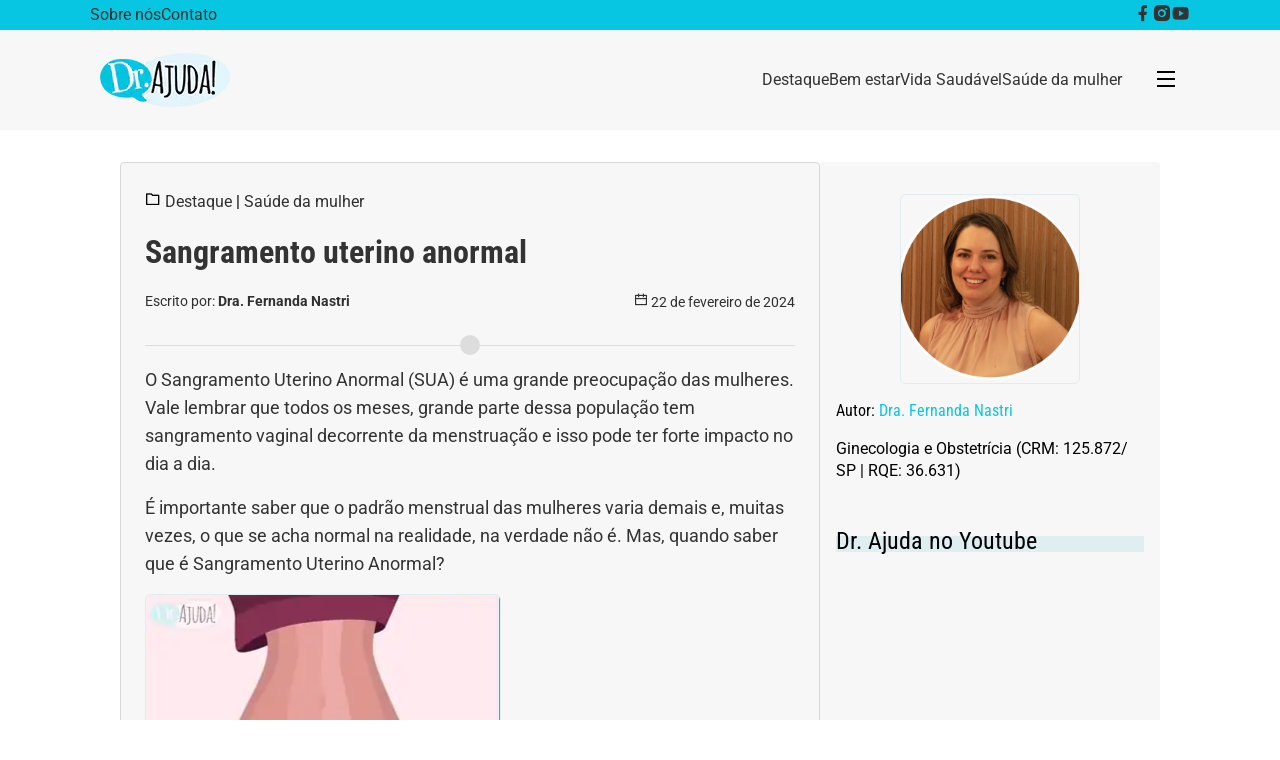

--- FILE ---
content_type: text/html; charset=UTF-8
request_url: https://portaldoutorajuda.com.br/sangramento-uterino-anormal/
body_size: 26307
content:

<!DOCTYPE html>
<html lang="pt-BR">

<head>
    <meta charset="UTF-8">
    <meta http-equiv="X-UA-Compatible" content="IE=edge">
    <meta name="viewport" content="width=device-width, initial-scale=1.0">
    <meta name='robots' content='index, follow, max-image-preview:large, max-snippet:-1, max-video-preview:-1' />
	<style>img:is([sizes="auto" i], [sizes^="auto," i]) { contain-intrinsic-size: 3000px 1500px }</style>
	
	<!-- This site is optimized with the Yoast SEO plugin v26.8 - https://yoast.com/product/yoast-seo-wordpress/ -->
	<title>Sangramento uterino anormal - Doutor Ajuda</title><link rel="preload" href="https://portaldoutorajuda.com.br/wp-content/webp-express/webp-images/doc-root/wp-content/uploads/2023/02/logodrajuda.png.webp" as="image" fetchpriority="high" /><style id="perfmatters-used-css">:where(.wp-block-button__link){border-radius:9999px;box-shadow:none;padding:calc(.667em + 2px) calc(1.333em + 2px);text-decoration:none;}:where(.wp-block-columns){margin-bottom:1.75em;}:where(.wp-block-columns.has-background){padding:1.25em 2.375em;}:where(.wp-block-post-comments input[type=submit]){border:none;}:where(.wp-block-cover-image:not(.has-text-color)),:where(.wp-block-cover:not(.has-text-color)){color:#fff;}:where(.wp-block-cover-image.is-light:not(.has-text-color)),:where(.wp-block-cover.is-light:not(.has-text-color)){color:#000;}.wp-block-embed{overflow-wrap:break-word;}.wp-block-embed figcaption{margin-bottom:1em;margin-top:.5em;}.wp-block-embed iframe{max-width:100%;}.wp-block-embed__wrapper{position:relative;}:where(.wp-block-file){margin-bottom:1.5em;}:where(.wp-block-file__button){border-radius:2em;display:inline-block;padding:.5em 1em;}:where(.wp-block-file__button):is(a):active,:where(.wp-block-file__button):is(a):focus,:where(.wp-block-file__button):is(a):hover,:where(.wp-block-file__button):is(a):visited{box-shadow:none;color:#fff;opacity:.85;text-decoration:none;}h1.has-background,h2.has-background,h3.has-background,h4.has-background,h5.has-background,h6.has-background{padding:1.25em 2.375em;}.wp-block-image img{box-sizing:border-box;height:auto;max-width:100%;vertical-align:bottom;}.wp-block-image[style*=border-radius] img,.wp-block-image[style*=border-radius]>a{border-radius:inherit;}.wp-block-image figcaption{margin-bottom:1em;margin-top:.5em;}.wp-block-image :where(.has-border-color){border-style:solid;}.wp-block-image :where([style*=border-top-color]){border-top-style:solid;}.wp-block-image :where([style*=border-right-color]){border-right-style:solid;}.wp-block-image :where([style*=border-bottom-color]){border-bottom-style:solid;}.wp-block-image :where([style*=border-left-color]){border-left-style:solid;}.wp-block-image :where([style*=border-width]){border-style:solid;}.wp-block-image :where([style*=border-top-width]){border-top-style:solid;}.wp-block-image :where([style*=border-right-width]){border-right-style:solid;}.wp-block-image :where([style*=border-bottom-width]){border-bottom-style:solid;}.wp-block-image :where([style*=border-left-width]){border-left-style:solid;}.wp-block-image figure{margin:0;}@keyframes turn-on-visibility{0%{opacity:0;}to{opacity:1;}}@keyframes turn-off-visibility{0%{opacity:1;visibility:visible;}99%{opacity:0;visibility:visible;}to{opacity:0;visibility:hidden;}}@keyframes lightbox-zoom-in{0%{transform:translate(calc(( -100vw + var(--wp--lightbox-scrollbar-width) ) / 2 + var(--wp--lightbox-initial-left-position)),calc(-50vh + var(--wp--lightbox-initial-top-position))) scale(var(--wp--lightbox-scale));}to{transform:translate(-50%,-50%) scale(1);}}@keyframes lightbox-zoom-out{0%{transform:translate(-50%,-50%) scale(1);visibility:visible;}99%{visibility:visible;}to{transform:translate(calc(( -100vw + var(--wp--lightbox-scrollbar-width) ) / 2 + var(--wp--lightbox-initial-left-position)),calc(-50vh + var(--wp--lightbox-initial-top-position))) scale(var(--wp--lightbox-scale));visibility:hidden;}}:where(.wp-block-latest-comments:not([style*=line-height] .wp-block-latest-comments__comment)){line-height:1.1;}:where(.wp-block-latest-comments:not([style*=line-height] .wp-block-latest-comments__comment-excerpt p)){line-height:1.8;}ol,ul{box-sizing:border-box;}ol.has-background,ul.has-background{padding:1.25em 2.375em;}:where(.wp-block-navigation.has-background .wp-block-navigation-item a:not(.wp-element-button)),:where(.wp-block-navigation.has-background .wp-block-navigation-submenu a:not(.wp-element-button)){padding:.5em 1em;}:where(.wp-block-navigation .wp-block-navigation__submenu-container .wp-block-navigation-item a:not(.wp-element-button)),:where(.wp-block-navigation .wp-block-navigation__submenu-container .wp-block-navigation-submenu a:not(.wp-element-button)),:where(.wp-block-navigation .wp-block-navigation__submenu-container .wp-block-navigation-submenu button.wp-block-navigation-item__content),:where(.wp-block-navigation .wp-block-navigation__submenu-container .wp-block-pages-list__item button.wp-block-navigation-item__content){padding:.5em 1em;}@keyframes overlay-menu__fade-in-animation{0%{opacity:0;transform:translateY(.5em);}to{opacity:1;transform:translateY(0);}}p.has-background{padding:1.25em 2.375em;}:where(p.has-text-color:not(.has-link-color)) a{color:inherit;}:where(.wp-block-post-excerpt){margin-bottom:var(--wp--style--block-gap);margin-top:var(--wp--style--block-gap);}:where(.wp-block-preformatted.has-background){padding:1.25em 2.375em;}:where(.wp-block-pullquote){margin:0 0 1em;}:where(.wp-block-search__button){border:1px solid #ccc;padding:6px 10px;}:where(.wp-block-search__button-inside .wp-block-search__inside-wrapper){border:1px solid #949494;box-sizing:border-box;padding:4px;}:where(.wp-block-search__button-inside .wp-block-search__inside-wrapper) :where(.wp-block-search__button){padding:4px 8px;}.wp-block-separator{border:none;border-top:2px solid;}:where(.wp-block-term-description){margin-bottom:var(--wp--style--block-gap);margin-top:var(--wp--style--block-gap);}:where(pre.wp-block-verse){font-family:inherit;}:root{--wp--preset--font-size--normal:16px;--wp--preset--font-size--huge:42px;}html :where(.has-border-color){border-style:solid;}html :where([style*=border-top-color]){border-top-style:solid;}html :where([style*=border-right-color]){border-right-style:solid;}html :where([style*=border-bottom-color]){border-bottom-style:solid;}html :where([style*=border-left-color]){border-left-style:solid;}html :where([style*=border-width]){border-style:solid;}html :where([style*=border-top-width]){border-top-style:solid;}html :where([style*=border-right-width]){border-right-style:solid;}html :where([style*=border-bottom-width]){border-bottom-style:solid;}html :where([style*=border-left-width]){border-left-style:solid;}html :where(img[class*=wp-image-]){height:auto;max-width:100%;}:where(figure){margin:0 0 1em;}html :where(.is-position-sticky){--wp-admin--admin-bar--position-offset:var(--wp-admin--admin-bar--height,0px);}@media screen and (max-width:600px){html :where(.is-position-sticky){--wp-admin--admin-bar--position-offset:0px;}}@keyframes spin{from{transform:rotate(0deg);}to{transform:rotate(360deg);}}@keyframes blink{from{opacity:0;}50%{opacity:1;}to{opacity:0;}}.imc{border:1 px solid #ccc;padding:15px;margin:0px;margin-bottom:2rem;border-radius:5px;box-shadow:0 0 5px #ccc;background-color:#fff;}.imc form{display:flex;flex-direction:column;}.imc button{margin:0 auto;padding:5px 10px;width:100%;transition:.3s;}.imc button:hover{background-color:#00c4e2;transition:.3s;color:#fff;}.imc .input-group{display:flex;flex-direction:row;align-items:center;margin-bottom:1rem;}.imc label{flex:2;}.imc input{flex:1;width:100px;font-size:1.2rem;border:0px;background-color:#f1f8fc;border-bottom:1px solid #ccc;outline:none;}@font-face{font-family:"Roboto";src:url("https://portaldoutorajuda.com.br/wp-content/themes/doutorajuda/assets/fonts/Roboto/static/Roboto-Regular.ttf") format("truetype");font-weight:400;font-style:normal;}@font-face{font-family:"Roboto";src:url("https://portaldoutorajuda.com.br/wp-content/themes/doutorajuda/assets/fonts/Roboto/static/Roboto-Bold.ttf") format("truetype");font-weight:700;font-style:normal;}@font-face{font-family:"Roboto Condensed";src:url("https://portaldoutorajuda.com.br/wp-content/themes/doutorajuda/assets/fonts/Roboto_Condensed/static/RobotoCondensed-Regular.ttf") format("truetype");font-weight:400;font-style:normal;}@font-face{font-family:"Roboto Condensed";src:url("https://portaldoutorajuda.com.br/wp-content/themes/doutorajuda/assets/fonts/Roboto_Condensed/static/RobotoCondensed-Bold.ttf") format("truetype");font-weight:700;font-style:normal;}body{font-family:"Roboto",sans-serif;}*,::before,::after{box-sizing:border-box;border-width:0;border-style:solid;border-color:#e5e7eb;}::before,::after{--tw-content:"";}html{line-height:1.5;-webkit-text-size-adjust:100%;-moz-tab-size:4;-o-tab-size:4;tab-size:4;font-family:ui-sans-serif,system-ui,-apple-system,BlinkMacSystemFont,"Segoe UI",Roboto,"Helvetica Neue",Arial,"Noto Sans",sans-serif,"Apple Color Emoji","Segoe UI Emoji","Segoe UI Symbol","Noto Color Emoji";font-feature-settings:normal;font-variation-settings:normal;}body{margin:0;line-height:inherit;}hr{height:0;color:inherit;border-top-width:1px;}h1,h2,h3,h4,h5,h6{font-size:inherit;font-weight:inherit;}a{color:inherit;text-decoration:inherit;}b,strong{font-weight:bolder;}button,input,optgroup,select,textarea{font-family:inherit;font-feature-settings:inherit;font-variation-settings:inherit;font-size:100%;font-weight:inherit;line-height:inherit;color:inherit;margin:0;padding:0;}button,select{text-transform:none;}button,[type='button'],[type='reset'],[type='submit']{-webkit-appearance:button;background-color:transparent;background-image:none;}:-moz-focusring{outline:auto;}:-moz-ui-invalid{box-shadow:none;}::-webkit-inner-spin-button,::-webkit-outer-spin-button{height:auto;}[type='search']{-webkit-appearance:textfield;outline-offset:-2px;}::-webkit-search-decoration{-webkit-appearance:none;}::-webkit-file-upload-button{-webkit-appearance:button;font:inherit;}blockquote,dl,dd,h1,h2,h3,h4,h5,h6,hr,figure,p,pre{margin:0;}ol,ul,menu{list-style:none;margin:0;padding:0;}input::-moz-placeholder,textarea::-moz-placeholder{opacity:1;color:#9ca3af;}input::placeholder,textarea::placeholder{opacity:1;color:#9ca3af;}button,[role="button"]{cursor:pointer;}:disabled{cursor:default;}img,svg,video,canvas,audio,iframe,embed,object{display:block;vertical-align:middle;}img,video{max-width:100%;height:auto;}[hidden]{display:none;}*,::before,::after{--tw-border-spacing-x:0;--tw-border-spacing-y:0;--tw-translate-x:0;--tw-translate-y:0;--tw-rotate:0;--tw-skew-x:0;--tw-skew-y:0;--tw-scale-x:1;--tw-scale-y:1;--tw-scroll-snap-strictness:proximity;--tw-ring-offset-width:0px;--tw-ring-offset-color:#fff;--tw-ring-offset-shadow:0 0 rgba(0,0,0,0);--tw-ring-shadow:0 0 rgba(0,0,0,0);--tw-shadow:0 0 rgba(0,0,0,0);--tw-shadow-colored:0 0 rgba(0,0,0,0);}::backdrop{--tw-border-spacing-x:0;--tw-border-spacing-y:0;--tw-translate-x:0;--tw-translate-y:0;--tw-rotate:0;--tw-skew-x:0;--tw-skew-y:0;--tw-scale-x:1;--tw-scale-y:1;--tw-scroll-snap-strictness:proximity;--tw-ring-offset-width:0px;--tw-ring-offset-color:#fff;--tw-ring-offset-shadow:0 0 rgba(0,0,0,0);--tw-ring-shadow:0 0 rgba(0,0,0,0);--tw-shadow:0 0 rgba(0,0,0,0);--tw-shadow-colored:0 0 rgba(0,0,0,0);}.container{width:100%;}@media (min-width: 640px){.container{max-width:640px;}}@media (min-width: 768px){.container{max-width:768px;}}@media (min-width: 1024px){.container{max-width:1024px;}}@media (min-width: 1280px){.container{max-width:1280px;}}@media (min-width: 1536px){.container{max-width:1536px;}}.my-6{margin-top:1.5rem;margin-bottom:1.5rem;}.ml-8{margin-left:2rem;}.flex{display:flex;}.grid{display:grid;}.hidden{display:none;}.flex-1{flex:1 1 0%;}.cursor-pointer{cursor:pointer;}.grid-cols-1{grid-template-columns:repeat(1,minmax(0,1fr));}.flex-row{flex-direction:row;}.items-center{align-items:center;}.justify-end{justify-content:flex-end;}.justify-center{justify-content:center;}.justify-between{justify-content:space-between;}.gap-3{gap:.75rem;}.gap-4{gap:1rem;}.rounded{border-radius:.25rem;}.rounded-r{border-top-right-radius:.25rem;border-bottom-right-radius:.25rem;}.border{border-width:1px;}.border-red-500{--tw-border-opacity:1;}.bg-red-500{--tw-bg-opacity:1;}.bg-white{--tw-bg-opacity:1;}.p-3{padding:.75rem;}.px-3{padding-left:.75rem;padding-right:.75rem;}.px-4{padding-left:1rem;padding-right:1rem;}.text-2xl{font-size:1.5rem;line-height:2rem;}.text-3xl{font-size:1.875rem;line-height:2.25rem;}.text-sm{font-size:.875rem;line-height:1.25rem;}.font-semibold{font-weight:600;}.text-gray-600{--tw-text-opacity:1;}.text-gray-700{--tw-text-opacity:1;}.text-white{--tw-text-opacity:1;}.duration-300{transition-duration:300ms;}.hover\:text-blue-500:hover{--tw-text-opacity:1;}@media (min-width: 768px){.md\:flex{display:flex;}.md\:grid-cols-4{grid-template-columns:repeat(4,minmax(0,1fr));}.md\:text-2xl{font-size:1.5rem;line-height:2rem;}}html,body{height:100%;margin:0;font-family:"Roboto",sans-serif;-webkit-font-smoothing:antialiased;font-smoothing:antialiased;-moz-osx-font-smoothing:grayscale;}h1,h2,h3,h4{font-family:"Roboto Condensed",sans-serif;}.container{max-width:1100px;margin:0 auto;}@media screen and (max-width: 768px){.container{width:98%;padding:0 1rem;}}figure{margin:0em 0px;}button{background-color:#0894b8;color:#ededed;border:none;padding:1rem 2rem;font-size:1.1rem;font-weight:700;border-radius:5px;cursor:pointer;transition:all .3s ease-in-out;}button:hover{background-color:#f7f7f7;color:#0894b8;}.is-type-video{display:flex;justify-content:center;flex-direction:column;align-items:center;padding:1rem 0;width:100%;}#page-container{display:flex;position:relative;flex-direction:column;min-height:100vh;padding-bottom:3.5rem;}header{display:flex;justify-content:center;flex-direction:column;margin:0;width:100%;background-color:#f7f7f7;position:relative;z-index:999;}header .header__wrapper{display:flex;width:100%;justify-content:space-between;align-items:center;height:100px;}header .header__logo{flex:1;padding:10px;}@media screen and (max-width: 768px){header .header__logo{flex:2;}}header .header__nav-top{width:100%;width:100%;background-color:#06c6e2;display:flex;align-items:center;justify-content:flex-end;height:30px;}header .header__nav-top .container{display:flex;justify-content:space-between;align-items:center;height:100%;width:100%;}header .header__nav-top ul{display:flex;align-items:center;justify-content:flex-end;gap:1.5rem;margin-right:2rem;list-style:none;}header .header__nav-top ul li a{color:#333;font-size:1rem;font-weight:500;text-decoration:none;transition:all .3s ease-in-out;}header .header__nav-top ul li a:hover{color:#fff;transition:all .3s ease-in-out;}header .header__social{display:flex;align-items:center;justify-content:space-between;gap:1rem;transition:all .3s ease-in-out;}header .header__social a{text-decoration:none;}header .header__social a:hover{transform:translateY(-2px);transition:all .3s ease-in-out;}header .header__social i{color:#333;font-size:1.2rem;font-weight:300;}header .header__nav{flex:3;display:flex;align-items:flex-start;gap:1.8rem;}header .header__nav a{color:#333;font-size:1rem;font-weight:500;text-decoration:none;transition:all .3s ease-in-out;}header .header__nav a:hover{color:#0894b8;transition:all .3s ease-in-out;}header .header__nav ul{display:flex;align-items:center;gap:1.5rem;list-style:none;}#megamenu{position:absolute;background-color:#f7f7f7;width:100%;height:0;left:0;top:130px;opacity:0;overflow:hidden;transition:all .3s ease-in-out;}#megamenu .megamenu__item{background-color:#eee;padding:8px 16px;color:#777;font-size:14px;font-weight:500;cursor:pointer;transition:all .3s ease-in-out;}#megamenu .megamenu__item:hover{background-color:#0894b8;color:#fff;}footer{background-color:#06c6e2;height:48px;display:flex;position:absolute;bottom:0;width:100%;justify-content:center;color:white;font-size:14px;font-weight:lighter;text-align:center;padding:12px;margin-top:2.5rem;}@media screen and (max-width: 768px){footer{font-size:12px;}}.popup{position:fixed;top:0;left:0;width:100%;height:100%;display:none;justify-content:center;align-items:center;}.popup__overflow{position:fixed;top:0;left:0;width:100%;height:100%;background-color:rgba(0,0,0,.5);z-index:998;}.popup__content{position:relative;display:flex;flex-direction:column;justify-content:center;align-items:center;padding:2rem;margin:2rem;width:430px;border-radius:8px;background-color:white;z-index:999;}@media (max-width: 768px){.popup__content{width:95%;margin:1rem;}}.popup__close{position:absolute;top:0;right:0;padding:1rem;cursor:pointer;}.popup__title{text-align:center;}.popup__description{text-align:center;margin:1rem 0;}.popup__subscribe{display:flex;justify-content:center;width:100%;}.widget-author{display:flex;flex-direction:column;justify-content:center;gap:1rem;}@media (max-width: 768px){.widget-author{width:100%;items-align:center;}}@media screen and (max-width: 768px){.widget-author__name{text-align:center;}}.widget-author a{color:#06c6e2;text-decoration:none;transition:.5s;}.widget-author a:hover{transition:.5s;color:#0894b8;}.widget-author__image{height:auto;width:180px;margin:0 auto;}.widget-author__image img{width:100%;height:190px;border-radius:100%;object-fit:cover;object-position:center;border:2px solid #06c6e2;}.widget-author__description{font-size:1rem;color:#7e7e7e;font-weight:400;line-height:1.3em;}@media screen and (max-width: 768px){.widget-author__description{text-align:center;}}.related-videos{margin-top:2rem;}.related-videos__embed{margin-block-end:24px;}@media screen and (max-width: 768px){.related-videos__embed iframe{margin:0 auto;}}.related-videos__embed .related-videos__title{font-size:.9rem;color:#7e7e7e;font-weight:600;line-height:1.3em;margin-top:8px;margin-bottom:1rem;}@media screen and (max-width: 768px){.related-videos__embed .related-videos__title{text-align:center;}}.single-post{display:flex;padding:2rem 0;gap:1rem;max-width:1040px;}@media (max-width: 768px){.single-post{flex-direction:column;width:100%;}}.single-post h1{font-size:32px;line-height:1.3em;}.single-post img{margin-block:1rem;border-radius:6px;border:1px solid #dfedf1;}.single-post p{font-size:1rem;line-height:1.5em;color:#333;margin-bottom:1rem;}.single-post h2{position:relative;font-size:1.5rem;margin-top:1rem;margin-bottom:.5rem;line-height:1.3em;z-index:5;}.single-post h2:before{z-index:-1;position:absolute;width:100%;top:10px;left:0;height:1rem;content:"";display:block;background:#0894b8;margin-bottom:1rem;opacity:.1;}.single-post__content{padding:1.5rem;flex:1;background:#f7f7f7;border:1px solid #d8d8d8;margin-bottom:1rem;border-radius:4px;}@media (max-width: 768px){.single-post__content{width:100%;}}.single-post__content__title{font-size:1.5rem;color:#333;font-weight:700;margin-top:16px;margin-bottom:1rem;line-height:2em;}.single-post__content__text{font-size:1rem;color:#333;font-weight:400;margin-bottom:1rem;line-height:1.5em;}.single-post__content__meta{display:flex;margin-bottom:2rem;justify-content:space-between;align-items:center;color:#303030;gap:1rem;font-size:.9rem;}.single-post__content__meta__author,.single-post__content__meta__category{transition:all .3s ease-in-out;}.single-post__content__meta__author a,.single-post__content__meta__category a{text-decoration:none;color:#303030;}.single-post__content__meta__author a:hover,.single-post__content__meta__category a:hover{color:#0894b8;transition:all .3s ease-in-out;}.single-post__content__meta a{text-decoration:none;color:#303030;font-weight:700;}.single-post__content__meta a i{margin-right:5px;color:#818181;}.single-post__sidebar{width:340px;background:#f7f7f7;padding:1rem;margin-bottom:1rem;border-radius:4px;}.single-post__sidebar .wp-element-caption{font-size:.8rem;margin-top:16px;font-weight:600;color:#868686;}@media screen and (max-width: 768px){.single-post__sidebar{width:100%;justify-content:center;}}.single-post .divider{position:relative;height:1px;margin:20px 0;background-color:#ddd;}.single-post .divider:before{content:"";position:absolute;top:-10px;left:50%;transform:translateX(-50%);width:20px;height:20px;border-radius:50%;background-color:#ddd;border:2px solid #fff;}.single-post .divider:after{content:"";position:absolute;top:-10px;left:50%;transform:translateX(-50%);width:20px;height:20px;border-radius:50%;background-color:#ddd;border:2px solid #ddd;}@font-face{font-family:"remixicon";src:url("https://portaldoutorajuda.com.br/wp-content/themes/doutorajuda/node_modules/remixicon/fonts/remixicon.eot?t=1590207869815");src:url("https://portaldoutorajuda.com.br/wp-content/themes/doutorajuda/node_modules/remixicon/fonts/remixicon.eot?t=1590207869815#iefix") format("embedded-opentype"),url("https://portaldoutorajuda.com.br/wp-content/themes/doutorajuda/node_modules/remixicon/fonts/remixicon.woff2?t=1590207869815") format("woff2"),url("https://portaldoutorajuda.com.br/wp-content/themes/doutorajuda/node_modules/remixicon/fonts/remixicon.woff?t=1590207869815") format("woff"),url("https://portaldoutorajuda.com.br/wp-content/themes/doutorajuda/node_modules/remixicon/fonts/remixicon.ttf?t=1590207869815") format("truetype"),url("https://portaldoutorajuda.com.br/wp-content/themes/doutorajuda/node_modules/remixicon/fonts/remixicon.svg?t=1590207869815#remixicon") format("svg");font-display:swap;}[class^="ri-"],[class*=" ri-"]{font-family:"remixicon" !important;font-style:normal;-webkit-font-smoothing:antialiased;-moz-osx-font-smoothing:grayscale;}.ri-calendar-line:before{content:"";}.ri-close-line:before{content:"";}.ri-facebook-fill:before{content:"";}.ri-folder-line:before{content:"";}.ri-instagram-fill:before{content:"";}.ri-menu-line:before{content:"";}.ri-youtube-fill:before{content:"";}</style>
	<meta name="description" content="O Sangramento Uterino Anormal (SUA) é uma grande preocupação das mulheres, afinal, como saber que algo está errado? Entenda!" />
	<link rel="canonical" href="https://portaldoutorajuda.com.br/sangramento-uterino-anormal/" />
	<meta property="og:locale" content="pt_BR" />
	<meta property="og:type" content="article" />
	<meta property="og:title" content="Sangramento uterino anormal - Doutor Ajuda" />
	<meta property="og:description" content="O Sangramento Uterino Anormal (SUA) é uma grande preocupação das mulheres, afinal, como saber que algo está errado? Entenda!" />
	<meta property="og:url" content="https://portaldoutorajuda.com.br/sangramento-uterino-anormal/" />
	<meta property="og:site_name" content="Doutor Ajuda" />
	<meta property="article:publisher" content="https://www.facebook.com/canaldoutorajuda/?locale=pt_BR" />
	<meta property="article:published_time" content="2024-02-22T22:00:00+00:00" />
	<meta property="article:modified_time" content="2024-07-13T17:23:38+00:00" />
	<meta property="og:image" content="https://portaldoutorajuda.com.br/wp-content/uploads/2024/02/Site-Dr-ajuda-1.png" />
	<meta property="og:image:width" content="999" />
	<meta property="og:image:height" content="398" />
	<meta property="og:image:type" content="image/png" />
	<meta name="author" content="Dra. Fernanda Nastri" />
	<meta name="twitter:card" content="summary_large_image" />
	<meta name="twitter:label1" content="Escrito por" />
	<meta name="twitter:data1" content="Dra. Fernanda Nastri" />
	<meta name="twitter:label2" content="Est. tempo de leitura" />
	<meta name="twitter:data2" content="8 minutos" />
	<script type="application/ld+json" class="yoast-schema-graph">{"@context":"https://schema.org","@graph":[{"@type":"Article","@id":"https://portaldoutorajuda.com.br/sangramento-uterino-anormal/#article","isPartOf":{"@id":"https://portaldoutorajuda.com.br/sangramento-uterino-anormal/"},"author":{"name":"Dra. Fernanda Nastri","@id":"https://portaldoutorajuda.com.br/#/schema/person/563510a1d3b4857ebcf51b4a4b2d858e"},"headline":"Sangramento uterino anormal","datePublished":"2024-02-22T22:00:00+00:00","dateModified":"2024-07-13T17:23:38+00:00","mainEntityOfPage":{"@id":"https://portaldoutorajuda.com.br/sangramento-uterino-anormal/"},"wordCount":1239,"publisher":{"@id":"https://portaldoutorajuda.com.br/#organization"},"image":{"@id":"https://portaldoutorajuda.com.br/sangramento-uterino-anormal/#primaryimage"},"thumbnailUrl":"https://portaldoutorajuda.com.br/wp-content/uploads/2024/02/Site-Dr-ajuda-1.png","keywords":["cisto de ovário","doenças","Doutor Ajuda","Dr Ajuda","ginecologista","Gravidez","gravidez com sangramento","Gravidez de risco","medicina","menstruação","menstruação desregulada","menstruação longa","oncologista","ovário com sangramento","problema de fertilidade","problema de saúde","problema no ovário","problema no útero","sangramento gravidez","sangramento uterino","sangramento uterino anormal","sangramento uterino disfuncional","sangramento vaginal","saúde","sintomas","útero","útero com sangramento"],"articleSection":["Destaque","Saúde da mulher"],"inLanguage":"pt-BR"},{"@type":"WebPage","@id":"https://portaldoutorajuda.com.br/sangramento-uterino-anormal/","url":"https://portaldoutorajuda.com.br/sangramento-uterino-anormal/","name":"Sangramento uterino anormal - Doutor Ajuda","isPartOf":{"@id":"https://portaldoutorajuda.com.br/#website"},"primaryImageOfPage":{"@id":"https://portaldoutorajuda.com.br/sangramento-uterino-anormal/#primaryimage"},"image":{"@id":"https://portaldoutorajuda.com.br/sangramento-uterino-anormal/#primaryimage"},"thumbnailUrl":"https://portaldoutorajuda.com.br/wp-content/uploads/2024/02/Site-Dr-ajuda-1.png","datePublished":"2024-02-22T22:00:00+00:00","dateModified":"2024-07-13T17:23:38+00:00","description":"O Sangramento Uterino Anormal (SUA) é uma grande preocupação das mulheres, afinal, como saber que algo está errado? Entenda!","breadcrumb":{"@id":"https://portaldoutorajuda.com.br/sangramento-uterino-anormal/#breadcrumb"},"inLanguage":"pt-BR","potentialAction":[{"@type":"ReadAction","target":["https://portaldoutorajuda.com.br/sangramento-uterino-anormal/"]}]},{"@type":"ImageObject","inLanguage":"pt-BR","@id":"https://portaldoutorajuda.com.br/sangramento-uterino-anormal/#primaryimage","url":"https://portaldoutorajuda.com.br/wp-content/uploads/2024/02/Site-Dr-ajuda-1.png","contentUrl":"https://portaldoutorajuda.com.br/wp-content/uploads/2024/02/Site-Dr-ajuda-1.png","width":999,"height":398,"caption":"Site Dr ajuda 1"},{"@type":"BreadcrumbList","@id":"https://portaldoutorajuda.com.br/sangramento-uterino-anormal/#breadcrumb","itemListElement":[{"@type":"ListItem","position":1,"name":"Início","item":"https://portaldoutorajuda.com.br/"},{"@type":"ListItem","position":2,"name":"Sangramento uterino anormal"}]},{"@type":"WebSite","@id":"https://portaldoutorajuda.com.br/#website","url":"https://portaldoutorajuda.com.br/","name":"Doutor Ajuda","description":"Informações Confiáveis sobre Saúde e Bem-Estar","publisher":{"@id":"https://portaldoutorajuda.com.br/#organization"},"alternateName":"Canal Doutor Ajuda","potentialAction":[{"@type":"SearchAction","target":{"@type":"EntryPoint","urlTemplate":"https://portaldoutorajuda.com.br/?s={search_term_string}"},"query-input":{"@type":"PropertyValueSpecification","valueRequired":true,"valueName":"search_term_string"}}],"inLanguage":"pt-BR"},{"@type":"Organization","@id":"https://portaldoutorajuda.com.br/#organization","name":"Doutor Ajuda","alternateName":"Canal Doutor Ajuda","url":"https://portaldoutorajuda.com.br/","logo":{"@type":"ImageObject","inLanguage":"pt-BR","@id":"https://portaldoutorajuda.com.br/#/schema/logo/image/","url":"https://portaldoutorajuda.com.br/wp-content/uploads/2023/02/logodrajuda.png","contentUrl":"https://portaldoutorajuda.com.br/wp-content/uploads/2023/02/logodrajuda.png","width":130,"height":54,"caption":"Doutor Ajuda"},"image":{"@id":"https://portaldoutorajuda.com.br/#/schema/logo/image/"},"sameAs":["https://www.facebook.com/canaldoutorajuda/?locale=pt_BR","https://www.instagram.com/doutor.ajuda/?hl=en","https://www.youtube.com/channel/UC1Nm7gQCcGvgLyVcGTXp-Ww"]},{"@type":"Person","@id":"https://portaldoutorajuda.com.br/#/schema/person/563510a1d3b4857ebcf51b4a4b2d858e","name":"Dra. Fernanda Nastri","image":{"@type":"ImageObject","inLanguage":"pt-BR","@id":"https://portaldoutorajuda.com.br/#/schema/person/image/","url":"https://secure.gravatar.com/avatar/299a5dc711cbab8b85f248eb7210c005?s=96&d=mm&r=g","contentUrl":"https://secure.gravatar.com/avatar/299a5dc711cbab8b85f248eb7210c005?s=96&d=mm&r=g","caption":"Dra. Fernanda Nastri"},"sameAs":["https://drafernandanastri.com.br/"],"url":"https://portaldoutorajuda.com.br/author/fernanda-livramento/"}]}</script>
	<!-- / Yoast SEO plugin. -->


<script type="text/javascript">
/* <![CDATA[ */
window._wpemojiSettings = {"baseUrl":"https:\/\/s.w.org\/images\/core\/emoji\/15.0.3\/72x72\/","ext":".png","svgUrl":"https:\/\/s.w.org\/images\/core\/emoji\/15.0.3\/svg\/","svgExt":".svg","source":{"concatemoji":"https:\/\/portaldoutorajuda.com.br\/wp-includes\/js\/wp-emoji-release.min.js"}};
/*! This file is auto-generated */
!function(i,n){var o,s,e;function c(e){try{var t={supportTests:e,timestamp:(new Date).valueOf()};sessionStorage.setItem(o,JSON.stringify(t))}catch(e){}}function p(e,t,n){e.clearRect(0,0,e.canvas.width,e.canvas.height),e.fillText(t,0,0);var t=new Uint32Array(e.getImageData(0,0,e.canvas.width,e.canvas.height).data),r=(e.clearRect(0,0,e.canvas.width,e.canvas.height),e.fillText(n,0,0),new Uint32Array(e.getImageData(0,0,e.canvas.width,e.canvas.height).data));return t.every(function(e,t){return e===r[t]})}function u(e,t,n){switch(t){case"flag":return n(e,"\ud83c\udff3\ufe0f\u200d\u26a7\ufe0f","\ud83c\udff3\ufe0f\u200b\u26a7\ufe0f")?!1:!n(e,"\ud83c\uddfa\ud83c\uddf3","\ud83c\uddfa\u200b\ud83c\uddf3")&&!n(e,"\ud83c\udff4\udb40\udc67\udb40\udc62\udb40\udc65\udb40\udc6e\udb40\udc67\udb40\udc7f","\ud83c\udff4\u200b\udb40\udc67\u200b\udb40\udc62\u200b\udb40\udc65\u200b\udb40\udc6e\u200b\udb40\udc67\u200b\udb40\udc7f");case"emoji":return!n(e,"\ud83d\udc26\u200d\u2b1b","\ud83d\udc26\u200b\u2b1b")}return!1}function f(e,t,n){var r="undefined"!=typeof WorkerGlobalScope&&self instanceof WorkerGlobalScope?new OffscreenCanvas(300,150):i.createElement("canvas"),a=r.getContext("2d",{willReadFrequently:!0}),o=(a.textBaseline="top",a.font="600 32px Arial",{});return e.forEach(function(e){o[e]=t(a,e,n)}),o}function t(e){var t=i.createElement("script");t.src=e,t.defer=!0,i.head.appendChild(t)}"undefined"!=typeof Promise&&(o="wpEmojiSettingsSupports",s=["flag","emoji"],n.supports={everything:!0,everythingExceptFlag:!0},e=new Promise(function(e){i.addEventListener("DOMContentLoaded",e,{once:!0})}),new Promise(function(t){var n=function(){try{var e=JSON.parse(sessionStorage.getItem(o));if("object"==typeof e&&"number"==typeof e.timestamp&&(new Date).valueOf()<e.timestamp+604800&&"object"==typeof e.supportTests)return e.supportTests}catch(e){}return null}();if(!n){if("undefined"!=typeof Worker&&"undefined"!=typeof OffscreenCanvas&&"undefined"!=typeof URL&&URL.createObjectURL&&"undefined"!=typeof Blob)try{var e="postMessage("+f.toString()+"("+[JSON.stringify(s),u.toString(),p.toString()].join(",")+"));",r=new Blob([e],{type:"text/javascript"}),a=new Worker(URL.createObjectURL(r),{name:"wpTestEmojiSupports"});return void(a.onmessage=function(e){c(n=e.data),a.terminate(),t(n)})}catch(e){}c(n=f(s,u,p))}t(n)}).then(function(e){for(var t in e)n.supports[t]=e[t],n.supports.everything=n.supports.everything&&n.supports[t],"flag"!==t&&(n.supports.everythingExceptFlag=n.supports.everythingExceptFlag&&n.supports[t]);n.supports.everythingExceptFlag=n.supports.everythingExceptFlag&&!n.supports.flag,n.DOMReady=!1,n.readyCallback=function(){n.DOMReady=!0}}).then(function(){return e}).then(function(){var e;n.supports.everything||(n.readyCallback(),(e=n.source||{}).concatemoji?t(e.concatemoji):e.wpemoji&&e.twemoji&&(t(e.twemoji),t(e.wpemoji)))}))}((window,document),window._wpemojiSettings);
/* ]]> */
</script>
<link rel="stylesheet" id="litespeed-cache-dummy-css" type="text/css" media="all" data-pmdelayedstyle="https://portaldoutorajuda.com.br/wp-content/cache/perfmatters/portaldoutorajuda.com.br/minify/6fa931a5525f.litespeed-dummy.min.css">
<link rel="stylesheet" id="jquery.prettyphoto-css" type="text/css" media="all" data-pmdelayedstyle="https://portaldoutorajuda.com.br/wp-content/plugins/wp-video-lightbox/css/prettyPhoto.css">
<link rel="stylesheet" id="video-lightbox-css" type="text/css" media="all" data-pmdelayedstyle="https://portaldoutorajuda.com.br/wp-content/cache/perfmatters/portaldoutorajuda.com.br/minify/d7da81b78208.wp-video-lightbox.min.css">
<style id='wp-emoji-styles-inline-css' type='text/css'>

	img.wp-smiley, img.emoji {
		display: inline !important;
		border: none !important;
		box-shadow: none !important;
		height: 1em !important;
		width: 1em !important;
		margin: 0 0.07em !important;
		vertical-align: -0.1em !important;
		background: none !important;
		padding: 0 !important;
	}
</style>
<link rel="stylesheet" id="wp-block-library-css" type="text/css" media="all" data-pmdelayedstyle="https://portaldoutorajuda.com.br/wp-includes/css/dist/block-library/style.min.css">
<style id='wp-block-library-theme-inline-css' type='text/css'>
.wp-block-audio :where(figcaption){color:#555;font-size:13px;text-align:center}.is-dark-theme .wp-block-audio :where(figcaption){color:#ffffffa6}.wp-block-audio{margin:0 0 1em}.wp-block-code{border:1px solid #ccc;border-radius:4px;font-family:Menlo,Consolas,monaco,monospace;padding:.8em 1em}.wp-block-embed :where(figcaption){color:#555;font-size:13px;text-align:center}.is-dark-theme .wp-block-embed :where(figcaption){color:#ffffffa6}.wp-block-embed{margin:0 0 1em}.blocks-gallery-caption{color:#555;font-size:13px;text-align:center}.is-dark-theme .blocks-gallery-caption{color:#ffffffa6}:root :where(.wp-block-image figcaption){color:#555;font-size:13px;text-align:center}.is-dark-theme :root :where(.wp-block-image figcaption){color:#ffffffa6}.wp-block-image{margin:0 0 1em}.wp-block-pullquote{border-bottom:4px solid;border-top:4px solid;color:currentColor;margin-bottom:1.75em}.wp-block-pullquote cite,.wp-block-pullquote footer,.wp-block-pullquote__citation{color:currentColor;font-size:.8125em;font-style:normal;text-transform:uppercase}.wp-block-quote{border-left:.25em solid;margin:0 0 1.75em;padding-left:1em}.wp-block-quote cite,.wp-block-quote footer{color:currentColor;font-size:.8125em;font-style:normal;position:relative}.wp-block-quote:where(.has-text-align-right){border-left:none;border-right:.25em solid;padding-left:0;padding-right:1em}.wp-block-quote:where(.has-text-align-center){border:none;padding-left:0}.wp-block-quote.is-large,.wp-block-quote.is-style-large,.wp-block-quote:where(.is-style-plain){border:none}.wp-block-search .wp-block-search__label{font-weight:700}.wp-block-search__button{border:1px solid #ccc;padding:.375em .625em}:where(.wp-block-group.has-background){padding:1.25em 2.375em}.wp-block-separator.has-css-opacity{opacity:.4}.wp-block-separator{border:none;border-bottom:2px solid;margin-left:auto;margin-right:auto}.wp-block-separator.has-alpha-channel-opacity{opacity:1}.wp-block-separator:not(.is-style-wide):not(.is-style-dots){width:100px}.wp-block-separator.has-background:not(.is-style-dots){border-bottom:none;height:1px}.wp-block-separator.has-background:not(.is-style-wide):not(.is-style-dots){height:2px}.wp-block-table{margin:0 0 1em}.wp-block-table td,.wp-block-table th{word-break:normal}.wp-block-table :where(figcaption){color:#555;font-size:13px;text-align:center}.is-dark-theme .wp-block-table :where(figcaption){color:#ffffffa6}.wp-block-video :where(figcaption){color:#555;font-size:13px;text-align:center}.is-dark-theme .wp-block-video :where(figcaption){color:#ffffffa6}.wp-block-video{margin:0 0 1em}:root :where(.wp-block-template-part.has-background){margin-bottom:0;margin-top:0;padding:1.25em 2.375em}
</style>
<style id='boldblocks-youtube-block-style-inline-css' type='text/css'>
.wp-block-boldblocks-youtube-block .visually-hidden{clip:rect(0 0 0 0);-webkit-clip-path:inset(50%);clip-path:inset(50%);height:1px;overflow:hidden;position:absolute;white-space:nowrap;width:1px}.wp-block-boldblocks-youtube-block .yb-player{background-color:#000;background-position:50%;background-size:cover;contain:content;cursor:pointer;display:block;position:relative}.wp-block-boldblocks-youtube-block .yb-player:after{content:"";display:block;padding-bottom:var(--byeb--aspect-ratio,56.25%)}.wp-block-boldblocks-youtube-block .yb-player>iframe{border:0;height:100%;left:0;position:absolute;top:0;width:100%;z-index:1}.wp-block-boldblocks-youtube-block .yb-player.is-activated{cursor:unset}.wp-block-boldblocks-youtube-block .yb-player.is-activated>.yb-btn-play{display:none;opacity:0;pointer-events:none}.wp-block-boldblocks-youtube-block .yb-btn-play{all:unset;background-color:transparent;background-image:url("data:image/svg+xml;utf8,<svg xmlns=\"http://www.w3.org/2000/svg\" viewBox=\"0 0 68 48\"><path d=\"M66.52 7.74c-.78-2.93-2.49-5.41-5.42-6.19C55.79.13 34 0 34 0S12.21.13 6.9 1.55c-2.93.78-4.63 3.26-5.42 6.19C.06 13.05 0 24 0 24s.06 10.95 1.48 16.26c.78 2.93 2.49 5.41 5.42 6.19C12.21 47.87 34 48 34 48s21.79-.13 27.1-1.55c2.93-.78 4.64-3.26 5.42-6.19C67.94 34.95 68 24 68 24s-.06-10.95-1.48-16.26z\" fill=\"red\"/><path d=\"M45 24 27 14v20\" fill=\"white\"/></svg>");border:none;cursor:pointer;display:block;filter:grayscale(100%);height:48px;left:50%;margin:0;position:absolute;top:50%;transform:translate3d(-50%,-50%,0);transition:filter .1s cubic-bezier(0,0,.2,1);width:68px;z-index:1}.wp-block-boldblocks-youtube-block .yb-btn-play:focus,.wp-block-boldblocks-youtube-block .yb-player:hover>.yb-btn-play{filter:none}.wp-block-boldblocks-youtube-block figcaption{margin-bottom:1em;margin-top:.5em}

</style>
<style id='classic-theme-styles-inline-css' type='text/css'>
/*! This file is auto-generated */
.wp-block-button__link{color:#fff;background-color:#32373c;border-radius:9999px;box-shadow:none;text-decoration:none;padding:calc(.667em + 2px) calc(1.333em + 2px);font-size:1.125em}.wp-block-file__button{background:#32373c;color:#fff;text-decoration:none}
</style>
<style id='global-styles-inline-css' type='text/css'>
:root{--wp--preset--aspect-ratio--square: 1;--wp--preset--aspect-ratio--4-3: 4/3;--wp--preset--aspect-ratio--3-4: 3/4;--wp--preset--aspect-ratio--3-2: 3/2;--wp--preset--aspect-ratio--2-3: 2/3;--wp--preset--aspect-ratio--16-9: 16/9;--wp--preset--aspect-ratio--9-16: 9/16;--wp--preset--color--black: #000000;--wp--preset--color--cyan-bluish-gray: #abb8c3;--wp--preset--color--white: #ffffff;--wp--preset--color--pale-pink: #f78da7;--wp--preset--color--vivid-red: #cf2e2e;--wp--preset--color--luminous-vivid-orange: #ff6900;--wp--preset--color--luminous-vivid-amber: #fcb900;--wp--preset--color--light-green-cyan: #7bdcb5;--wp--preset--color--vivid-green-cyan: #00d084;--wp--preset--color--pale-cyan-blue: #8ed1fc;--wp--preset--color--vivid-cyan-blue: #0693e3;--wp--preset--color--vivid-purple: #9b51e0;--wp--preset--gradient--vivid-cyan-blue-to-vivid-purple: linear-gradient(135deg,rgba(6,147,227,1) 0%,rgb(155,81,224) 100%);--wp--preset--gradient--light-green-cyan-to-vivid-green-cyan: linear-gradient(135deg,rgb(122,220,180) 0%,rgb(0,208,130) 100%);--wp--preset--gradient--luminous-vivid-amber-to-luminous-vivid-orange: linear-gradient(135deg,rgba(252,185,0,1) 0%,rgba(255,105,0,1) 100%);--wp--preset--gradient--luminous-vivid-orange-to-vivid-red: linear-gradient(135deg,rgba(255,105,0,1) 0%,rgb(207,46,46) 100%);--wp--preset--gradient--very-light-gray-to-cyan-bluish-gray: linear-gradient(135deg,rgb(238,238,238) 0%,rgb(169,184,195) 100%);--wp--preset--gradient--cool-to-warm-spectrum: linear-gradient(135deg,rgb(74,234,220) 0%,rgb(151,120,209) 20%,rgb(207,42,186) 40%,rgb(238,44,130) 60%,rgb(251,105,98) 80%,rgb(254,248,76) 100%);--wp--preset--gradient--blush-light-purple: linear-gradient(135deg,rgb(255,206,236) 0%,rgb(152,150,240) 100%);--wp--preset--gradient--blush-bordeaux: linear-gradient(135deg,rgb(254,205,165) 0%,rgb(254,45,45) 50%,rgb(107,0,62) 100%);--wp--preset--gradient--luminous-dusk: linear-gradient(135deg,rgb(255,203,112) 0%,rgb(199,81,192) 50%,rgb(65,88,208) 100%);--wp--preset--gradient--pale-ocean: linear-gradient(135deg,rgb(255,245,203) 0%,rgb(182,227,212) 50%,rgb(51,167,181) 100%);--wp--preset--gradient--electric-grass: linear-gradient(135deg,rgb(202,248,128) 0%,rgb(113,206,126) 100%);--wp--preset--gradient--midnight: linear-gradient(135deg,rgb(2,3,129) 0%,rgb(40,116,252) 100%);--wp--preset--font-size--small: 13px;--wp--preset--font-size--medium: 20px;--wp--preset--font-size--large: 36px;--wp--preset--font-size--x-large: 42px;--wp--preset--spacing--20: 0.44rem;--wp--preset--spacing--30: 0.67rem;--wp--preset--spacing--40: 1rem;--wp--preset--spacing--50: 1.5rem;--wp--preset--spacing--60: 2.25rem;--wp--preset--spacing--70: 3.38rem;--wp--preset--spacing--80: 5.06rem;--wp--preset--shadow--natural: 6px 6px 9px rgba(0, 0, 0, 0.2);--wp--preset--shadow--deep: 12px 12px 50px rgba(0, 0, 0, 0.4);--wp--preset--shadow--sharp: 6px 6px 0px rgba(0, 0, 0, 0.2);--wp--preset--shadow--outlined: 6px 6px 0px -3px rgba(255, 255, 255, 1), 6px 6px rgba(0, 0, 0, 1);--wp--preset--shadow--crisp: 6px 6px 0px rgba(0, 0, 0, 1);}:where(.is-layout-flex){gap: 0.5em;}:where(.is-layout-grid){gap: 0.5em;}body .is-layout-flex{display: flex;}.is-layout-flex{flex-wrap: wrap;align-items: center;}.is-layout-flex > :is(*, div){margin: 0;}body .is-layout-grid{display: grid;}.is-layout-grid > :is(*, div){margin: 0;}:where(.wp-block-columns.is-layout-flex){gap: 2em;}:where(.wp-block-columns.is-layout-grid){gap: 2em;}:where(.wp-block-post-template.is-layout-flex){gap: 1.25em;}:where(.wp-block-post-template.is-layout-grid){gap: 1.25em;}.has-black-color{color: var(--wp--preset--color--black) !important;}.has-cyan-bluish-gray-color{color: var(--wp--preset--color--cyan-bluish-gray) !important;}.has-white-color{color: var(--wp--preset--color--white) !important;}.has-pale-pink-color{color: var(--wp--preset--color--pale-pink) !important;}.has-vivid-red-color{color: var(--wp--preset--color--vivid-red) !important;}.has-luminous-vivid-orange-color{color: var(--wp--preset--color--luminous-vivid-orange) !important;}.has-luminous-vivid-amber-color{color: var(--wp--preset--color--luminous-vivid-amber) !important;}.has-light-green-cyan-color{color: var(--wp--preset--color--light-green-cyan) !important;}.has-vivid-green-cyan-color{color: var(--wp--preset--color--vivid-green-cyan) !important;}.has-pale-cyan-blue-color{color: var(--wp--preset--color--pale-cyan-blue) !important;}.has-vivid-cyan-blue-color{color: var(--wp--preset--color--vivid-cyan-blue) !important;}.has-vivid-purple-color{color: var(--wp--preset--color--vivid-purple) !important;}.has-black-background-color{background-color: var(--wp--preset--color--black) !important;}.has-cyan-bluish-gray-background-color{background-color: var(--wp--preset--color--cyan-bluish-gray) !important;}.has-white-background-color{background-color: var(--wp--preset--color--white) !important;}.has-pale-pink-background-color{background-color: var(--wp--preset--color--pale-pink) !important;}.has-vivid-red-background-color{background-color: var(--wp--preset--color--vivid-red) !important;}.has-luminous-vivid-orange-background-color{background-color: var(--wp--preset--color--luminous-vivid-orange) !important;}.has-luminous-vivid-amber-background-color{background-color: var(--wp--preset--color--luminous-vivid-amber) !important;}.has-light-green-cyan-background-color{background-color: var(--wp--preset--color--light-green-cyan) !important;}.has-vivid-green-cyan-background-color{background-color: var(--wp--preset--color--vivid-green-cyan) !important;}.has-pale-cyan-blue-background-color{background-color: var(--wp--preset--color--pale-cyan-blue) !important;}.has-vivid-cyan-blue-background-color{background-color: var(--wp--preset--color--vivid-cyan-blue) !important;}.has-vivid-purple-background-color{background-color: var(--wp--preset--color--vivid-purple) !important;}.has-black-border-color{border-color: var(--wp--preset--color--black) !important;}.has-cyan-bluish-gray-border-color{border-color: var(--wp--preset--color--cyan-bluish-gray) !important;}.has-white-border-color{border-color: var(--wp--preset--color--white) !important;}.has-pale-pink-border-color{border-color: var(--wp--preset--color--pale-pink) !important;}.has-vivid-red-border-color{border-color: var(--wp--preset--color--vivid-red) !important;}.has-luminous-vivid-orange-border-color{border-color: var(--wp--preset--color--luminous-vivid-orange) !important;}.has-luminous-vivid-amber-border-color{border-color: var(--wp--preset--color--luminous-vivid-amber) !important;}.has-light-green-cyan-border-color{border-color: var(--wp--preset--color--light-green-cyan) !important;}.has-vivid-green-cyan-border-color{border-color: var(--wp--preset--color--vivid-green-cyan) !important;}.has-pale-cyan-blue-border-color{border-color: var(--wp--preset--color--pale-cyan-blue) !important;}.has-vivid-cyan-blue-border-color{border-color: var(--wp--preset--color--vivid-cyan-blue) !important;}.has-vivid-purple-border-color{border-color: var(--wp--preset--color--vivid-purple) !important;}.has-vivid-cyan-blue-to-vivid-purple-gradient-background{background: var(--wp--preset--gradient--vivid-cyan-blue-to-vivid-purple) !important;}.has-light-green-cyan-to-vivid-green-cyan-gradient-background{background: var(--wp--preset--gradient--light-green-cyan-to-vivid-green-cyan) !important;}.has-luminous-vivid-amber-to-luminous-vivid-orange-gradient-background{background: var(--wp--preset--gradient--luminous-vivid-amber-to-luminous-vivid-orange) !important;}.has-luminous-vivid-orange-to-vivid-red-gradient-background{background: var(--wp--preset--gradient--luminous-vivid-orange-to-vivid-red) !important;}.has-very-light-gray-to-cyan-bluish-gray-gradient-background{background: var(--wp--preset--gradient--very-light-gray-to-cyan-bluish-gray) !important;}.has-cool-to-warm-spectrum-gradient-background{background: var(--wp--preset--gradient--cool-to-warm-spectrum) !important;}.has-blush-light-purple-gradient-background{background: var(--wp--preset--gradient--blush-light-purple) !important;}.has-blush-bordeaux-gradient-background{background: var(--wp--preset--gradient--blush-bordeaux) !important;}.has-luminous-dusk-gradient-background{background: var(--wp--preset--gradient--luminous-dusk) !important;}.has-pale-ocean-gradient-background{background: var(--wp--preset--gradient--pale-ocean) !important;}.has-electric-grass-gradient-background{background: var(--wp--preset--gradient--electric-grass) !important;}.has-midnight-gradient-background{background: var(--wp--preset--gradient--midnight) !important;}.has-small-font-size{font-size: var(--wp--preset--font-size--small) !important;}.has-medium-font-size{font-size: var(--wp--preset--font-size--medium) !important;}.has-large-font-size{font-size: var(--wp--preset--font-size--large) !important;}.has-x-large-font-size{font-size: var(--wp--preset--font-size--x-large) !important;}
:where(.wp-block-post-template.is-layout-flex){gap: 1.25em;}:where(.wp-block-post-template.is-layout-grid){gap: 1.25em;}
:where(.wp-block-columns.is-layout-flex){gap: 2em;}:where(.wp-block-columns.is-layout-grid){gap: 2em;}
:root :where(.wp-block-pullquote){font-size: 1.5em;line-height: 1.6;}
</style>
<link rel="stylesheet" id="contact-form-7-css" type="text/css" media="all" data-pmdelayedstyle="https://portaldoutorajuda.com.br/wp-content/cache/perfmatters/portaldoutorajuda.com.br/minify/3fd2afa98866.styles.min.css">
<link rel="stylesheet" id="imc-style-css" type="text/css" media="all" data-pmdelayedstyle="https://portaldoutorajuda.com.br/wp-content/cache/perfmatters/portaldoutorajuda.com.br/minify/9cea8c866848.style.min.css">
<link rel="stylesheet" id="style-css" type="text/css" media="all" data-pmdelayedstyle="https://portaldoutorajuda.com.br/wp-content/cache/perfmatters/portaldoutorajuda.com.br/minify/3ecf0f7ef78b.style.min.css">
<link rel="stylesheet" id="tailwindcss-css" type="text/css" media="all" data-pmdelayedstyle="https://portaldoutorajuda.com.br/wp-content/cache/perfmatters/portaldoutorajuda.com.br/minify/98573cefd7c8.twind_output.min.css">
<link rel="stylesheet" id="style_theme-css" type="text/css" media="all" data-pmdelayedstyle="https://portaldoutorajuda.com.br/wp-content/cache/perfmatters/portaldoutorajuda.com.br/minify/664e79c3aa88.style.min.css">
<link rel="stylesheet" id="remixicon-css" type="text/css" media="all" data-pmdelayedstyle="https://portaldoutorajuda.com.br/wp-content/cache/perfmatters/portaldoutorajuda.com.br/minify/a8aec561d3b9.remixicon.min.css">
<script type="text/javascript" src="https://portaldoutorajuda.com.br/wp-includes/js/jquery/jquery.min.js" id="jquery-core-js"></script>
<script type="text/javascript" src="https://portaldoutorajuda.com.br/wp-includes/js/jquery/jquery-migrate.min.js" id="jquery-migrate-js"></script>
<script type="text/javascript" src="https://portaldoutorajuda.com.br/wp-content/plugins/wp-video-lightbox/js/jquery.prettyPhoto.js" id="jquery.prettyphoto-js"></script>
<script type="text/javascript" id="video-lightbox-js-extra">
/* <![CDATA[ */
var vlpp_vars = {"prettyPhoto_rel":"wp-video-lightbox","animation_speed":"fast","slideshow":"5000","autoplay_slideshow":"false","opacity":"0.80","show_title":"true","allow_resize":"true","allow_expand":"true","default_width":"640","default_height":"480","counter_separator_label":"\/","theme":"pp_default","horizontal_padding":"20","hideflash":"false","wmode":"opaque","autoplay":"false","modal":"false","deeplinking":"false","overlay_gallery":"true","overlay_gallery_max":"30","keyboard_shortcuts":"true","ie6_fallback":"true"};
/* ]]> */
</script>
<script type="text/javascript" src="https://portaldoutorajuda.com.br/wp-content/plugins/wp-video-lightbox/js/video-lightbox.js" id="video-lightbox-js"></script>
<link rel="https://api.w.org/" href="https://portaldoutorajuda.com.br/wp-json/" /><link rel="alternate" title="JSON" type="application/json" href="https://portaldoutorajuda.com.br/wp-json/wp/v2/posts/1946" /><link rel='shortlink' href='https://portaldoutorajuda.com.br/?p=1946' />
<link rel="alternate" title="oEmbed (JSON)" type="application/json+oembed" href="https://portaldoutorajuda.com.br/wp-json/oembed/1.0/embed?url=https%3A%2F%2Fportaldoutorajuda.com.br%2Fsangramento-uterino-anormal%2F" />
<link rel="alternate" title="oEmbed (XML)" type="text/xml+oembed" href="https://portaldoutorajuda.com.br/wp-json/oembed/1.0/embed?url=https%3A%2F%2Fportaldoutorajuda.com.br%2Fsangramento-uterino-anormal%2F&#038;format=xml" />
<script>
            WP_VIDEO_LIGHTBOX_VERSION="1.9.12";
            WP_VID_LIGHTBOX_URL="https://portaldoutorajuda.com.br/wp-content/plugins/wp-video-lightbox";
                        function wpvl_paramReplace(name, string, value) {
                // Find the param with regex
                // Grab the first character in the returned string (should be ? or &)
                // Replace our href string with our new value, passing on the name and delimeter

                var re = new RegExp("[\?&]" + name + "=([^&#]*)");
                var matches = re.exec(string);
                var newString;

                if (matches === null) {
                    // if there are no params, append the parameter
                    newString = string + '?' + name + '=' + value;
                } else {
                    var delimeter = matches[0].charAt(0);
                    newString = string.replace(re, delimeter + name + "=" + value);
                }
                return newString;
            }
            </script>    <link rel="preload" href="https://portaldoutorajuda.com.br/wp-content/themes/doutorajuda/assets/fonts/Roboto/static/Roboto-Regular.ttf" as="font" type="font/ttf" crossorigin="anonymous">
    <link rel="preload" href="https://portaldoutorajuda.com.br/wp-content/themes/doutorajuda/assets/fonts/Roboto/static/Roboto-Bold.ttf" as="font" type="font/ttf" crossorigin="anonymous">
    <link rel="preload" href="https://portaldoutorajuda.com.br/wp-content/themes/doutorajuda/assets/fonts/Roboto_Condensed/static/RobotoCondensed-Regular.ttf" as="font" type="font/ttf" crossorigin="anonymous">
    <link rel="preload" href="https://portaldoutorajuda.com.br/wp-content/themes/doutorajuda/assets/fonts/Roboto_Condensed/static/RobotoCondensed-Bold.ttf" as="font" type="font/ttf" crossorigin="anonymous">
    <link rel="icon" href="https://portaldoutorajuda.com.br/wp-content/uploads/2023/03/cropped-Imagem2-32x32.png" sizes="32x32" />
<link rel="icon" href="https://portaldoutorajuda.com.br/wp-content/uploads/2023/03/cropped-Imagem2-192x192.png" sizes="192x192" />
<link rel="apple-touch-icon" href="https://portaldoutorajuda.com.br/wp-content/uploads/2023/03/cropped-Imagem2-180x180.png" />
<meta name="msapplication-TileImage" content="https://portaldoutorajuda.com.br/wp-content/uploads/2023/03/cropped-Imagem2-270x270.png" />
		<style type="text/css" id="wp-custom-css">
			.single-post__content__text a {
	color: #2E357D;
	font-weight: 600;
	text-decoration: underline;
}

            
.single-post__content__text ul {
  line-height: 1.6m;
  margin: 5px 0 15px;
  padding: 0;
}

.single-post__content p {
	line-height: 1.6em;
	font-size: 1.1rem;
}

.single-post__content h1, h2, h3, h4, h5 {
	line-height: 1.4em;
	margin-top: 16px;
	margin-bottom: 12px;
}

.single-post__content h3 {
	font-size: 1.3rem;
}

.single-post__content__text li {
  list-style: none;
  position: relative;
  padding: 8px 0 0 16px;
}
    
            
.single-post__content__text li::before {
  content: ""; 
  position: absolute; 
  left: 0; 
  top: 18px; 
  border: solid 3.8px #2E357D;
  border-radius: 8px;
}

/* Contact Form */
.wpcf7-form input, 
.wpcf7-form textarea,
.wpcf7-form select {
	border: solid 1px #b6b6b6;
	background: white;
	border-radius: 6px;
	margin-top: 3px;
	padding: 5px;
}

.wpcf7-form p {
	margin-bottom: 6px;
}

.wpcf7-form input[type="submit"] {
	background: #06C6E2;
	color: #000000;
	padding: 5px 32px;
	border: 0px;
}

@media screen and (max-width: 768px) {
	.mobile-padding {
		padding: 1rem;
	}
	.wpcf7-form input, 
  .wpcf7-form textarea,
	.wpcf7-form select {
		width: 100%;
	}
}		</style>
		    <title>Doutor Ajuda </title>

    <!-- Google tag (gtag.js) -->
    <script async src="https://www.googletagmanager.com/gtag/js?id=G-H84M01SEV4"></script>
    <script>
        window.dataLayer = window.dataLayer || [];

        function gtag() {
            dataLayer.push(arguments);
        }
        gtag('js', new Date());

        gtag('config', 'G-H84M01SEV4');
    </script>

</head>

<body>
    <div id="page-container">
        <header>
            <div class="header__nav-top">
                <div class="container">
                    <nav>
                        <div class="menu-header-top-container"><ul id="menu-header-top" class="menu"><li id="menu-item-715" class="menu-item menu-item-type-post_type menu-item-object-page menu-item-715"><a href="https://portaldoutorajuda.com.br/sobre-nos/">Sobre nós</a></li>
<li id="menu-item-2901" class="menu-item menu-item-type-post_type menu-item-object-page menu-item-2901"><a href="https://portaldoutorajuda.com.br/contato/">Contato</a></li>
</ul></div>                    </nav>
                    <div class="header__social">
                        <a aria-label="Facebook" href="https://www.facebook.com/">

                            <i class="ri-facebook-fill"></i>
                        </a>
                        <a aria-label="Instagram" href="https://www.instagram.com/">
                            <i class="ri-instagram-fill"></i>
                        </a>
                        <a href="https://www.youtube.com/" aria-label="Youtube">
                            <i class="ri-youtube-fill"></i>
                        </a>
                    </div>
                </div>
            </div>
            <div class="header__wrapper container">
                <div class="header__logo">
                    <a href="https://portaldoutorajuda.com.br/" class="custom-logo-link" rel="home"><img data-perfmatters-preload width="130" height="54" src="https://portaldoutorajuda.com.br/wp-content/webp-express/webp-images/doc-root/wp-content/uploads/2023/02/logodrajuda.png.webp" class="custom-logo" alt="logodrajuda" decoding="async" /></a>                </div>
                <div class="header__nav">
                    <div class="flex flex-1 justify-end md:justify-end  items-center gap-4 px-3">
    <div class="hidden md:flex flex-row justify-center items-center gap-4">
                <span>
            <a href="https://portaldoutorajuda.com.br/categoria/destaque/">
                Destaque            </a>
        </span>
                <span>
            <a href="https://portaldoutorajuda.com.br/categoria/bem-estar/">
                Bem estar            </a>
        </span>
                <span>
            <a href="https://portaldoutorajuda.com.br/categoria/vida-saudavel/">
                Vida Saudável            </a>
        </span>
                <span>
            <a href="https://portaldoutorajuda.com.br/categoria/saude-da-mulher/">
                Saúde da mulher            </a>
        </span>
            </div>
    <div class="ml-8 cursor-pointer hover:text-blue-500 duration-300" id="btn-megamenu">
        <i id="icon-menu" class="ri-menu-line text-3xl md:text-2xl text-gray-700"></i>
        <div class="megamenu" id="megamenu">
            <div class="container grid grid-cols-1 md:grid-cols-4 gap-4 justify-center items-center">
                                <a href="https://portaldoutorajuda.com.br/categoria/dr-ajuda-cast/">
                    <div class="megamenu__item" style="border-left: 3px solid#f4e107">
                        Dr. Ajuda Cast                    </div>
                </a>
                                <a href="https://portaldoutorajuda.com.br/categoria/obesidade/">
                    <div class="megamenu__item" style="border-left: 3px solid#06C6E2">
                        Obesidade                    </div>
                </a>
                                <a href="https://portaldoutorajuda.com.br/categoria/destaque/">
                    <div class="megamenu__item" style="border-left: 3px solid#db6906">
                        Destaque                    </div>
                </a>
                                <a href="https://portaldoutorajuda.com.br/categoria/bem-estar/">
                    <div class="megamenu__item" style="border-left: 3px solid#05b534">
                        Bem estar                    </div>
                </a>
                                <a href="https://portaldoutorajuda.com.br/categoria/vida-saudavel/">
                    <div class="megamenu__item" style="border-left: 3px solid#017ba0">
                        Vida Saudável                    </div>
                </a>
                                <a href="https://portaldoutorajuda.com.br/categoria/saude-da-mulher/">
                    <div class="megamenu__item" style="border-left: 3px solid#e006d9">
                        Saúde da mulher                    </div>
                </a>
                                <a href="https://portaldoutorajuda.com.br/categoria/anestesia/">
                    <div class="megamenu__item" style="border-left: 3px solid#06C6E2">
                        Anestesia                    </div>
                </a>
                                <a href="https://portaldoutorajuda.com.br/categoria/aparelho-digestivo/">
                    <div class="megamenu__item" style="border-left: 3px solid#06C6E2">
                        Aparelho Digestivo                    </div>
                </a>
                                <a href="https://portaldoutorajuda.com.br/categoria/atividade-fisica/">
                    <div class="megamenu__item" style="border-left: 3px solid#06C6E2">
                        Atividade física                    </div>
                </a>
                                <a href="https://portaldoutorajuda.com.br/categoria/vida-saudavel/beleza-e-cosmetica/">
                    <div class="megamenu__item" style="border-left: 3px solid#06C6E2">
                        Beleza e Cosmética                    </div>
                </a>
                                <a href="https://portaldoutorajuda.com.br/categoria/cancer/">
                    <div class="megamenu__item" style="border-left: 3px solid#06C6E2">
                        Câncer                    </div>
                </a>
                                <a href="https://portaldoutorajuda.com.br/categoria/cirurgia-plastica/">
                    <div class="megamenu__item" style="border-left: 3px solid#06C6E2">
                        Cirurgia Plástica                    </div>
                </a>
                                <a href="https://portaldoutorajuda.com.br/categoria/dengue/">
                    <div class="megamenu__item" style="border-left: 3px solid#06C6E2">
                        Dengue                    </div>
                </a>
                                <a href="https://portaldoutorajuda.com.br/categoria/dermatologia/">
                    <div class="megamenu__item" style="border-left: 3px solid#06C6E2">
                        Dermatologia                    </div>
                </a>
                                <a href="https://portaldoutorajuda.com.br/categoria/diabetes/">
                    <div class="megamenu__item" style="border-left: 3px solid#06C6E2">
                        Diabetes                    </div>
                </a>
                                <a href="https://portaldoutorajuda.com.br/categoria/vida-saudavel/dieta-e-nutricao/">
                    <div class="megamenu__item" style="border-left: 3px solid#06C6E2">
                        Dieta e nutrição                    </div>
                </a>
                                <a href="https://portaldoutorajuda.com.br/categoria/doenca-autoimune/">
                    <div class="megamenu__item" style="border-left: 3px solid#06C6E2">
                        Doença autoimune                    </div>
                </a>
                                <a href="https://portaldoutorajuda.com.br/categoria/doencas-infecciosas/">
                    <div class="megamenu__item" style="border-left: 3px solid#06C6E2">
                        Doenças infecciosas                    </div>
                </a>
                                <a href="https://portaldoutorajuda.com.br/categoria/doencas-respiratorias/">
                    <div class="megamenu__item" style="border-left: 3px solid#06C6E2">
                        Doenças Respiratórias                    </div>
                </a>
                                <a href="https://portaldoutorajuda.com.br/categoria/drogas/">
                    <div class="megamenu__item" style="border-left: 3px solid#06C6E2">
                        Drogas                    </div>
                </a>
                                <a href="https://portaldoutorajuda.com.br/categoria/vida-saudavel/emagrecimento/">
                    <div class="megamenu__item" style="border-left: 3px solid#06C6E2">
                        Emagrecimento                    </div>
                </a>
                                <a href="https://portaldoutorajuda.com.br/categoria/uncategorized/">
                    <div class="megamenu__item" style="border-left: 3px solid#06C6E2">
                        Geral                    </div>
                </a>
                                <a href="https://portaldoutorajuda.com.br/categoria/vida-saudavel/gravidez/">
                    <div class="megamenu__item" style="border-left: 3px solid#06C6E2">
                        Gravidez                    </div>
                </a>
                                <a href="https://portaldoutorajuda.com.br/categoria/imunidade/">
                    <div class="megamenu__item" style="border-left: 3px solid#06C6E2">
                        Imunidade                    </div>
                </a>
                                <a href="https://portaldoutorajuda.com.br/categoria/nutricao/">
                    <div class="megamenu__item" style="border-left: 3px solid#06C6E2">
                        Nutrição                    </div>
                </a>
                                <a href="https://portaldoutorajuda.com.br/categoria/ortopedia/">
                    <div class="megamenu__item" style="border-left: 3px solid#06C6E2">
                        Ortopedia                    </div>
                </a>
                                <a href="https://portaldoutorajuda.com.br/categoria/picada-de-cobra/">
                    <div class="megamenu__item" style="border-left: 3px solid#06C6E2">
                        Picada de Cobra                    </div>
                </a>
                                <a href="https://portaldoutorajuda.com.br/categoria/problemas-cardiacos/">
                    <div class="megamenu__item" style="border-left: 3px solid#06C6E2">
                        Problemas Cardíacos                    </div>
                </a>
                                <a href="https://portaldoutorajuda.com.br/categoria/problemas-de-circulacao/">
                    <div class="megamenu__item" style="border-left: 3px solid#06C6E2">
                        Problemas de circulação                    </div>
                </a>
                                <a href="https://portaldoutorajuda.com.br/categoria/problemas-hormonais/">
                    <div class="megamenu__item" style="border-left: 3px solid#06C6E2">
                        Problemas Hormonais                    </div>
                </a>
                                <a href="https://portaldoutorajuda.com.br/categoria/problemas-neurologicos/">
                    <div class="megamenu__item" style="border-left: 3px solid#06C6E2">
                        Problemas Neurológicos                    </div>
                </a>
                                <a href="https://portaldoutorajuda.com.br/categoria/saude-da-crianca/">
                    <div class="megamenu__item" style="border-left: 3px solid#06C6E2">
                        Saúde da criança e adolescente                    </div>
                </a>
                                <a href="https://portaldoutorajuda.com.br/categoria/saude-do-coracao/">
                    <div class="megamenu__item" style="border-left: 3px solid#06C6E2">
                        Saúde do coração                    </div>
                </a>
                                <a href="https://portaldoutorajuda.com.br/categoria/saude-do-homem/">
                    <div class="megamenu__item" style="border-left: 3px solid#06C6E2">
                        Saúde do homem                    </div>
                </a>
                                <a href="https://portaldoutorajuda.com.br/categoria/saude-do-idoso/">
                    <div class="megamenu__item" style="border-left: 3px solid#06C6E2">
                        Saúde do idoso                    </div>
                </a>
                                <a href="https://portaldoutorajuda.com.br/categoria/saude-do-nariz/">
                    <div class="megamenu__item" style="border-left: 3px solid#06C6E2">
                        Saúde do nariz                    </div>
                </a>
                                <a href="https://portaldoutorajuda.com.br/categoria/saude-dos-dentes/">
                    <div class="megamenu__item" style="border-left: 3px solid#06C6E2">
                        Saúde dos Dentes                    </div>
                </a>
                                <a href="https://portaldoutorajuda.com.br/categoria/saude-dos-olhos/">
                    <div class="megamenu__item" style="border-left: 3px solid#06C6E2">
                        Saúde dos olhos                    </div>
                </a>
                                <a href="https://portaldoutorajuda.com.br/categoria/saude-dos-ouvidos/">
                    <div class="megamenu__item" style="border-left: 3px solid#06C6E2">
                        Saúde dos ouvidos                    </div>
                </a>
                                <a href="https://portaldoutorajuda.com.br/categoria/saude-dos-rins/">
                    <div class="megamenu__item" style="border-left: 3px solid#06C6E2">
                        Saúde dos rins                    </div>
                </a>
                                <a href="https://portaldoutorajuda.com.br/categoria/saude-mental/">
                    <div class="megamenu__item" style="border-left: 3px solid#06C6E2">
                        Saúde mental                    </div>
                </a>
                                <a href="https://portaldoutorajuda.com.br/categoria/vida-saudavel/sono/">
                    <div class="megamenu__item" style="border-left: 3px solid#06C6E2">
                        Sono                    </div>
                </a>
                                <a href="https://portaldoutorajuda.com.br/categoria/sus/">
                    <div class="megamenu__item" style="border-left: 3px solid#06C6E2">
                        SUS                    </div>
                </a>
                                <a href="https://portaldoutorajuda.com.br/categoria/urgencias/">
                    <div class="megamenu__item" style="border-left: 3px solid#06C6E2">
                        Urgências                    </div>
                </a>
                                <a href="https://portaldoutorajuda.com.br/categoria/vacinas/">
                    <div class="megamenu__item" style="border-left: 3px solid#06C6E2">
                        Vacinas                    </div>
                </a>
                            </div>
        </div>
    </div>
</div>

<script>
const btnMegamenu = document.getElementById('btn-megamenu');
const megamenu = document.getElementById('megamenu');
const iconMenu = document.getElementById('icon-menu');
let isMenuOpen = false;

btnMegamenu.addEventListener('click', () => {
    isMenuOpen = !isMenuOpen;
    megamenu.classList.toggle('show');
    iconMenu.classList.toggle('ri-close-line');
    iconMenu.classList.toggle('ri-menu-line');
})

//onclick outside of element
window.addEventListener('click', (e) => {
    if (!e.target.matches('.megamenu') && !e.target.matches('.megamenu__item') && !e.target.matches(
            '#btn-megamenu') && !e.target.matches('#icon-menu')) {
        megamenu.classList.remove('show');
        iconMenu.classList.remove('ri-close-line');
        iconMenu.classList.add('ri-menu-line');
    };
})
</script>                </div>
                <!--<div class="header__cta">
                    <div>
                        <span>Conheça nosso App</span>
                    </div>
                    <div class="header__stores-wrapper">
                        <div class="header__stores">
                            <a href="https://play.google.com/store/apps/details?id=com.ajudasaude" aria-label="Ícone da PlayStore">
                                <i class="ri-google-play-fill"></i>
                            </a>
                        </div>
                        <div class="header__stores">
                            <a href="https://apps.apple.com/br/app/ajuda-sa%C3%BAde/id1554137137" aria-label="Ícone da Apple Store">
                                <i class="ri-apple-fill"></i>
                            </a>
                        </div>
                    </div>
                </div>-->
            </div>
        </header><div class="single-post container">
    <div class="single-post__content">
        <div class="single-post__content__meta__category">
            <i class="ri-folder-line"></i>
            <span><a href="https://portaldoutorajuda.com.br/categoria/destaque/" rel="category tag">Destaque</a> | <a href="https://portaldoutorajuda.com.br/categoria/saude-da-mulher/" rel="category tag">Saúde da mulher</a></span>
        </div>
        <div class="single-post__content__title">
            <h1>Sangramento uterino anormal</h1>
        </div>
        <div class="single-post__content__meta">
            <div class="single-post__content__meta__author">
                <span>Escrito por: </span>
                <a href="https://portaldoutorajuda.com.br/author/fernanda-livramento/">
                    <span>Dra. Fernanda Nastri</span>
                </a>
            </div>
            <div class="single-post__content__meta__date">
                <i class="ri-calendar-line"></i>
                <span>22 de fevereiro de 2024</span>
            </div>
        </div>
        <div class="divider"></div>
        <div class="single-post__content__text">
            
<p>O Sangramento Uterino Anormal (SUA) é uma grande preocupação das mulheres. Vale lembrar que todos os meses, grande parte dessa população tem sangramento vaginal decorrente da menstruação e isso pode ter forte impacto no dia a dia.</p>



<p>É importante saber que o padrão menstrual das mulheres varia demais e, muitas vezes, o que se acha normal na realidade, na verdade não é. Mas, quando saber que é Sangramento Uterino Anormal? </p>



<figure class="wp-block-image size-full"><img fetchpriority="high" decoding="async" width="356" height="354" src="https://portaldoutorajuda.com.br/wp-content/webp-express/webp-images/doc-root/wp-content/uploads/2024/02/image-67.png.webp" alt="O sangramento menstrual é normal." class="wp-image-1949" srcset="https://portaldoutorajuda.com.br/wp-content/webp-express/webp-images/doc-root/wp-content/uploads/2024/02/image-67.png.webp 356w,  https://portaldoutorajuda.com.br/wp-content/webp-express/webp-images/doc-root/wp-content/uploads/2024/02/image-67-300x298.png.webp 300w,  https://portaldoutorajuda.com.br/wp-content/webp-express/webp-images/doc-root/wp-content/uploads/2024/02/image-67-150x150.png.webp 150w" sizes="(max-width: 356px) 100vw, 356px" /><figcaption class="wp-element-caption">O sangramento menstrual é normal.</figcaption></figure>



<h2 class="wp-block-heading"><strong>Como saber se é sangramento uterino anormal?</strong></h2>



<p>Existem quatro critérios mais importantes para considerar um padrão menstrual normal:</p>



<ul class="wp-block-list">
<li>Frequência: o tempo entre uma menstruação considerado normal pode variar de 24 a 38 dias;</li>



<li>Regularidade: dificilmente uma mulher vai ter exatamente o mesmo intervalo entre uma menstruação e outra durante o ano. O considerado normal é de até 7 dias de diferença entre os ciclos. Portanto, se um ciclo durar 25 dias, outro 30 dias e no outro 32 dias, isso é normal e dizemos que o ciclo menstrual é regular. Por outro lado, se um ciclo durar 21 dias e o outro durar 33, com 12 dias de diferença entre os ciclos isso não é normal e deve chamar a atenção. Este exemplo vale para mulheres entre 26 e 41 anos. Fora dessa faixa etária, o intervalo considerado normal é maior de até 9 dias;</li>



<li>Duração: deve-se avaliar o número de dias que dura a menstruação. O normal é ser até oito dias;</li>



<li>Fluxo: é a quantidade de sangramento durante a menstruação e esse critério é o mais difícil de avaliar. Na prática deve-se avaliar o número de absorventes que usa, se precisa usar 2 absorventes e mesmo assim vaza na roupa ou no lençol, se tem coágulos, se fica com anemia na fase menstrual e o quanto tudo isso interfere na sua vida e afeta a qualidade de vida.</li>
</ul>



<figure class="wp-block-image size-full"><img decoding="async" width="372" height="243" src="https://portaldoutorajuda.com.br/wp-content/webp-express/webp-images/doc-root/wp-content/uploads/2024/02/image-68.png.webp" alt="A menstruação normal dura até oito dias." class="wp-image-1950" srcset="https://portaldoutorajuda.com.br/wp-content/webp-express/webp-images/doc-root/wp-content/uploads/2024/02/image-68.png.webp 372w,  https://portaldoutorajuda.com.br/wp-content/webp-express/webp-images/doc-root/wp-content/uploads/2024/02/image-68-300x196.png.webp 300w" sizes="(max-width: 372px) 100vw, 372px" /><figcaption class="wp-element-caption">A menstruação normal dura até oito dias.</figcaption></figure>



<h2 class="wp-block-heading"><strong>Padrão menstrual</strong></h2>



<p>Além dos critérios citados, existem mais três situações que também definem se o padrão menstrual é normal ou não:</p>



<ul class="wp-block-list">
<li>Mudança no padrão menstrual: são esperadas pequenas mudanças entre um ciclo menstrual e outro e se houver grande diferença é preciso se atentar. Isso pode ser observado se passar a usar mais absorventes que usava antes, se o tempo de duração da menstruação persiste maior ao longo do tempo do que era antes, dentre outras;</li>



<li>Sangramento em idade fora da idade reprodutiva, incluindo crianças e mulheres após a menopausa: normalmente as meninas começam a menstruar a partir de 9 anos. Um sangramento vaginal em criança mais nova pode ser um sintoma de um problema chamado <a href="https://portaldoutorajuda.com.br/puberdade-precoce/">puberdade precoce</a>. Essa doença pode ter forte impacto na evolução da criança, por isso, deve-se ficar atento. Da mesma maneira, após a menopausa, a mulher não deve sangrar. O sangramento nessa fase da vida pode estar relacionado a diferentes problemas como doenças sistêmicas, remédios e <a href="https://portaldoutorajuda.com.br/cancer-de-colo-de-utero-conheca-os-principais-sintomas/">câncer de colo de útero</a> e de <a href="https://www.youtube.com/watch?v=5FFyHVCnTI4&amp;t=1s&amp;pp=ygUdY2FuY2VyIGRlIGVuZG9tZXRyaW8gZHIgYWp1ZGE%3D">endométrio</a> e, por este motivo, deve ser sempre investigado.</li>
</ul>



<figure class="wp-block-image size-full"><img decoding="async" width="346" height="230" src="https://portaldoutorajuda.com.br/wp-content/webp-express/webp-images/doc-root/wp-content/uploads/2024/02/image-69.png.webp" alt="No Sangramento uterino anormal, a mulher usa mais absorventes do que o normal." class="wp-image-1951" srcset="https://portaldoutorajuda.com.br/wp-content/webp-express/webp-images/doc-root/wp-content/uploads/2024/02/image-69.png.webp 346w,  https://portaldoutorajuda.com.br/wp-content/webp-express/webp-images/doc-root/wp-content/uploads/2024/02/image-69-300x199.png.webp 300w" sizes="(max-width: 346px) 100vw, 346px" /><figcaption class="wp-element-caption">No Sangramento uterino anormal, a mulher usa mais absorventes do que o normal.</figcaption></figure>



<h2 class="wp-block-heading"><strong>Sangramento vaginal fora do período menstrual</strong></h2>



<p>Geralmente ocorre em pequena quantidade e pode fazer parte da normalidade, por exemplo durante a ovulação. Mas, pode ser um indicativo de um problema como pólipos, infecção e até mesmo câncer. Por isso deve ser investigado.</p>



<p>Se não ocorrer nenhuma alteração nos critérios e nas situações mencionadas, o padrão menstrual é considerado normal. Na presença de qualquer alteração, o padrão menstrual não é normal e, nesse caso, deve-se procurar um médico Ginecologista para entender a causa do sangramento.</p>



<h2 class="wp-block-heading"><strong>Quando não é um Sangramento Uterino Anormal?</strong></h2>



<p>Antes de dizer que o problema é um Sangramento Uterino Anormal é importante descartar três outras causas de sangramento.</p>



<p>A primeira possibilidade que deve ser avaliada é se existe alguma chance de <a href="https://youtu.be/N8ThgEwoYHk">gravidez</a>, já que ela pode causar sangramento vaginal em diferentes situações como abortamento, hematomas, gravidez fora do útero (gravidez ectópica), dentre outras. Por isso, se existe essa possibilidade, deve-se fazer exames para comprovar e procurar o médico o quanto antes.</p>



<p>Além disso, deve-se observar se esse sangramento vem da vagina ou do útero. Quando é da vagina o sangramento normalmente é de pequena quantidade e pode estar associado a infecções vaginais, algum trauma na relação sexual ou objetos estranhos como absorventes internos esquecidos, dentre outros.</p>



<p>Deve-se checar ainda se esse sangue sai mesmo da vagina e não da bexiga ou do reto, o que também pode confundir. Se o sangramento sair do próprio útero (chamado de Sangramento Uterino Anormal) saiba que é a causa mais comum de sangramento vaginal e o tema aqui abordado.</p>



<h2 class="wp-block-heading"><strong>Principais causas de Sangramento Uterino Anormal</strong></h2>



<p>O Sangramento Uterino Anormal pode ser uma causa do próprio útero, como mioma, a Adenomiose (que é a presença de tecido endometrial – que deveria estar somente na camada de dentro do útero- também na musculatura do útero), infecção do útero, pólipos e as causas malignas, como o câncer de endométrio e o câncer de colo de útero.</p>



<p>Para esses diagnósticos o médico precisará solicitar exames complementares, mas é possível ajudar levando à consulta todos os exames já feitos, como ultrassom transvaginal, pélvico e papanicolau.</p>



<p>Também tem a possibilidade de ser uma causa sistêmica, ou seja, um problema de outra parte do corpo e que está interferindo no útero. Nesse grupo é importante destacar:</p>



<ul class="wp-block-list">
<li>Problemas de coagulação: deve-se suspeitar desse problema se tiver fluxo muito alto desde a primeira menstruação, ou ainda se tiver manchas roxas, chamadas de hematomas, pelo corpo, episódios de sangramento espontâneo pelo nariz ou na gengiva;</li>
</ul>



<figure class="wp-block-image size-full"><img decoding="async" width="345" height="232" src="https://portaldoutorajuda.com.br/wp-content/webp-express/webp-images/doc-root/wp-content/uploads/2024/02/image-70.png.webp" alt="Os problema de coagulação podem causar manchas roxas na pele." class="wp-image-1952" srcset="https://portaldoutorajuda.com.br/wp-content/webp-express/webp-images/doc-root/wp-content/uploads/2024/02/image-70.png.webp 345w,  https://portaldoutorajuda.com.br/wp-content/webp-express/webp-images/doc-root/wp-content/uploads/2024/02/image-70-300x202.png.webp 300w" sizes="(max-width: 345px) 100vw, 345px" /><figcaption class="wp-element-caption">Os problema de coagulação podem causar manchas roxas na pele.</figcaption></figure>



<ul class="wp-block-list">
<li>Problemas hormonais, como na tireoide, aumento de prolactina (saída de leite das mamas), ovários policísticos, caracterizado por irregularidade menstrual, aumento de acnes e pelos pelo corpo, dentre outros;</li>



<li>Medicamentos: alguns podem estar associados ao sangramento uterino anormal. Se houver essa suspeita deve-se checar se está usando alguma medicação nova, principalmente anticoncepcionais hormonais, tamoxifeno, anticoagulantes, corticoides, alguns antidepressivos e medicação para epilepsia.</li>
</ul>



<p>Além desses, existem muitas outras causas de sangramento uterino anormal, como estresse, exercícios físicos extenuantes, malformações uterinas, dentre outros.</p>



<figure class="wp-block-image size-full"><img decoding="async" width="324" height="321" src="https://portaldoutorajuda.com.br/wp-content/webp-express/webp-images/doc-root/wp-content/uploads/2024/02/image-71.png.webp" alt="O sangramento uterino anormal afeta a qualidade de vida." class="wp-image-1953" srcset="https://portaldoutorajuda.com.br/wp-content/webp-express/webp-images/doc-root/wp-content/uploads/2024/02/image-71.png.webp 324w,  https://portaldoutorajuda.com.br/wp-content/webp-express/webp-images/doc-root/wp-content/uploads/2024/02/image-71-300x297.png.webp 300w,  https://portaldoutorajuda.com.br/wp-content/webp-express/webp-images/doc-root/wp-content/uploads/2024/02/image-71-150x150.png.webp 150w" sizes="(max-width: 324px) 100vw, 324px" /><figcaption class="wp-element-caption">O sangramento uterino anormal afeta a qualidade de vida.</figcaption></figure>



<h2 class="wp-block-heading"><strong>Quando suspeitar de Sangramento Uterino Anormal?</strong></h2>



<p>Além das principais causas e sintomas citados, veja mais dois aspectos destacados:</p>



<ul class="wp-block-list">
<li>Importância do tema: a estimativa é que uma em cada três mulheres tem sangramento uterino anormal. Além de muito frequente, o sangramento e risco de vazamento geram desconforto e insegurança, afetando a autoestima, vida social, relacionamento, desempenho esportivo, escolar e profissional, tendo por tudo isso forte impacto na qualidade de vida da mulher;</li>



<li>Tratamento: existem diversas causas para o problema, cada uma com um tratamento específico. Na maioria das vezes o tratamento tem bom resultado. Por isso, avalie o padrão menstrual  e se não for normal, deve-se procurar um médico Ginecologista.</li>
</ul>



<p>Continue acompanhando nosso site e tenha acesso às Informações de saúde e bem-estar confiáveis para você se cuidar melhor!</p>



<p>Veja o vídeo com a explicação da especialista:</p>



<figure class="wp-block-embed is-type-video is-provider-youtube wp-block-embed-youtube wp-embed-aspect-16-9 wp-has-aspect-ratio"><div class="wp-block-embed__wrapper">
<iframe title="Menstruação prolongada pode ser SANGRAMENTO UTERINO ANORMAL?" width="500" height="281" src="https://www.youtube.com/embed/FpB5eSZhCk4?feature=oembed" frameborder="0" allow="accelerometer; autoplay; clipboard-write; encrypted-media; gyroscope; picture-in-picture; web-share" referrerpolicy="strict-origin-when-cross-origin" allowfullscreen></iframe>
</div></figure>
        </div>
        <!-- <div class="banner">
                 <div class="advertising-post">
        <a href="https://www.youtube.com/@DOUTORAJUDA" target="_blank">
            <img src="https://portaldoutorajuda.com.br/wp-content/uploads/2024/05/channels4_banner.jpeg" alt="Publicidade">
        </a>
    </div>
 
        </div> -->
    </div>
    <div class="single-post__sidebar">
        <div id="sidebar" class="sidebar">
<div class="widget"><p>    <div class="widget-author">
                    <div class="widget-author__image">
                <a href="https://portaldoutorajuda.com.br/author/fernanda-livramento/">
                    <img decoding="async" src="https://portaldoutorajuda.com.br/wp-content/webp-express/webp-images/doc-root/wp-content/uploads/2024/01/sitefernandanastri2-17-1019x1024-1.png.webp" alt="Dra. Fernanda Nastri">
                </a>
            </div>
                <div class="widget-author__name">
            <h3>Autor:
                <a href="https://portaldoutorajuda.com.br/author/fernanda-livramento/">
                    Dra. Fernanda Nastri                </a>
            </h3>
			<h5>
                <span>
                    Ginecologia e Obstetrícia (CRM: 125.872/ SP | RQE: 36.631)                </span>
			</h5>
        </div>
        <div class="widget-author__description">
                    </div>
    </div>
</p>
</div><div class="widget"><p>    <div class="related-videos">
        <div class="related-videos__title">
            <h2>
                Dr. Ajuda no Youtube
            </h2>
        </div>
                    <div class="related-videos__embed">
                <iframe loading="lazy" title="" width="300" height="200" src="https://www.youtube.com/embed/wpng2B0tlXg?feature=oembed" frameborder="0" allow="accelerometer; autoplay; clipboard-write; encrypted-media; gyroscope; picture-in-picture; web-share" allowfullscreen=""></iframe>
                <div class="related-videos__title" id="ytVideo1" data-ytcode=wpng2B0tlXg>
                </div>
            </div>
                            <div class="related-videos__embed">
                <iframe loading="lazy" title="" width="300" height="200" src="https://www.youtube.com/embed/w2vdQN7T9Ms?feature=oembed&wmode=transparen" frameborder="0" allow="accelerometer; autoplay; clipboard-write; encrypted-media; gyroscope; picture-in-picture; web-share" allowfullscreen=""></iframe>
                <div class="related-videos__title" id="ytVideo2" data-ytcode=w2vdQN7T9Ms>
                </div>
            </div>
                            <div class="related-videos__embed">
                <iframe loading="lazy" title="" width="300" height="200" src="https://www.youtube.com/embed/lPciH41i5O4?feature=oembed" frameborder="0" allow="accelerometer; autoplay; clipboard-write; encrypted-media; gyroscope; picture-in-picture; web-share" allowfullscreen=""></iframe>
                <div class="related-videos__title" id="ytVideo3" data-ytcode=lPciH41i5O4>
                </div>
            </div>
        
        <a href="https://www.youtube.com/@doutorajuda?sub_confirmation=1" target="_blank">
            <div class="related-videos__channel_ bg-red-500 text-white my-6 rounded flex justify-between">
                <div class="flex items-center gap-3 p-3">
                    <i class="ri-youtube-fill text-3xl"></i>
                    <span class="text-white font-semibold">Inscreva-se</span>
                </div>
                <span class="bg-white h-100 w-100 text-gray-600 px-4 font-semibold text-sm flex items-center border border-red-500 rounded-r">
                    2,06mi de inscritos </span>
            </div>
        </a>
    </div>

    <script>
        const videos = [1, 2, 3];

        videos.forEach(video => {
            const ytVideo = document.getElementById(`ytVideo${video}`);
            const ytCode = ytVideo.getAttribute(`data-ytcode`);
            fetch(`https://www.youtube.com/oembed?url=http%3A//youtube.com/watch%3Fv%3D${ytCode}&format=json`)
                .then(response => response.json())
                .then(data => {
                    ytVideo.innerHTML = data.title;
                });
        });
    </script>
</p>
</div><div class="widget">
<h2 class="wp-block-heading">Calculadora IMC</h2>
</div><div class="widget"><p>
  <div class="imc">
    <form action="#imc" method="post" id="imc">
        <div class="input-group">
            <label for="peso">Informe seu peso (em kg):</label>
            <input type="tel" id="peso" name="peso" autocomplete="false" required>
        </div>
        <div class="input-group">
            <label for="altura">Informe sua altura (em m):</label>
            <input type="tel" id="altura" name="altura" required>
        </div>
      <button type="submit">Calcular IMC</button>
    </form>
  </div>
  </p>
</div><div class="widget">
<hr class="wp-block-separator has-text-color has-cyan-bluish-gray-color has-alpha-channel-opacity has-cyan-bluish-gray-background-color has-background"/>
</div></div>    </div>
</div>






<div class="popup">
    <div class="popup__content">
        <div class="popup__close">
            <i id="popup-close" class="ri-close-line"></i>
        </div>
        <div class="poupup__body">
            <div class="popup__title">
                <h2 class="text-2xl font-semibold">Inscreva-se no canal Dr. Ajuda!</h2>
            </div>
            <div class="popup__description">
                <p class="text-gray-600">Inscreva-se no canal para ter informações confiáveis sobre saúde e bem-estar
                    para você se cuidar melhor.</p>
            </div>
            <div class="popup__subscribe">
                <a href="https://www.youtube.com/@doutorajuda?sub_confirmation=1" target="_blank">
                    <div class="related-videos__channel_ bg-red-500 text-white my-6 rounded flex justify-between">
                        <div class="flex items-center gap-3 p-3">
                            <i class="ri-youtube-fill text-3xl"></i>
                            <span class="text-white font-semibold">Inscreva-se</span>
                        </div>
                        <span class="bg-white h-100 w-100 text-gray-600 px-4 font-semibold text-sm flex items-center border border-red-500 rounded-r">
                            2,06M </span>
                    </div>
                </a>
            </div>
        </div>
    </div>
    <div class="popup__overflow"></div>
</div>

<footer>
    <div class="container">
        <span>Copyright © 2026            Doutor Ajuda. Todos os direitos reservados. </span>
    </div>
</footer>
</div>
<script type="text/javascript" id="perfmatters-delayed-styles-js">!function(){const e=["keydown","mousemove","wheel","touchmove","touchstart","touchend"];function t(){document.querySelectorAll("link[data-pmdelayedstyle]").forEach(function(e){e.setAttribute("href",e.getAttribute("data-pmdelayedstyle"))}),e.forEach(function(e){window.removeEventListener(e,t,{passive:!0})})}e.forEach(function(e){window.addEventListener(e,t,{passive:!0})})}();</script></body>


</html>
<script type="text/javascript" src="https://portaldoutorajuda.com.br/wp-includes/js/dist/hooks.min.js" id="wp-hooks-js"></script>
<script type="text/javascript" src="https://portaldoutorajuda.com.br/wp-includes/js/dist/i18n.min.js" id="wp-i18n-js"></script>
<script type="text/javascript" id="wp-i18n-js-after">
/* <![CDATA[ */
wp.i18n.setLocaleData( { 'text direction\u0004ltr': [ 'ltr' ] } );
/* ]]> */
</script>
<script type="text/javascript" src="https://portaldoutorajuda.com.br/wp-content/plugins/contact-form-7/includes/swv/js/index.js" id="swv-js"></script>
<script type="text/javascript" id="contact-form-7-js-before">
/* <![CDATA[ */
var wpcf7 = {
    "api": {
        "root": "https:\/\/portaldoutorajuda.com.br\/wp-json\/",
        "namespace": "contact-form-7\/v1"
    },
    "cached": 1
};
/* ]]> */
</script>
<script type="text/javascript" src="https://portaldoutorajuda.com.br/wp-content/plugins/contact-form-7/includes/js/index.js" id="contact-form-7-js"></script>
<script type="text/javascript" src="https://portaldoutorajuda.com.br/wp-content/plugins/imc/lib/inputMask/jquery.inputmask.min.js" id="imc-inputmask-js"></script>
<script type="text/javascript" src="https://portaldoutorajuda.com.br/wp-content/plugins/imc/script.js" id="imc-script-js"></script>
<script type="text/javascript" src="https://portaldoutorajuda.com.br/wp-content/themes/doutorajuda/assets/js/script.js" id="script-js"></script>

<!-- Page cached by LiteSpeed Cache 7.7 on 2026-01-21 16:29:24 -->